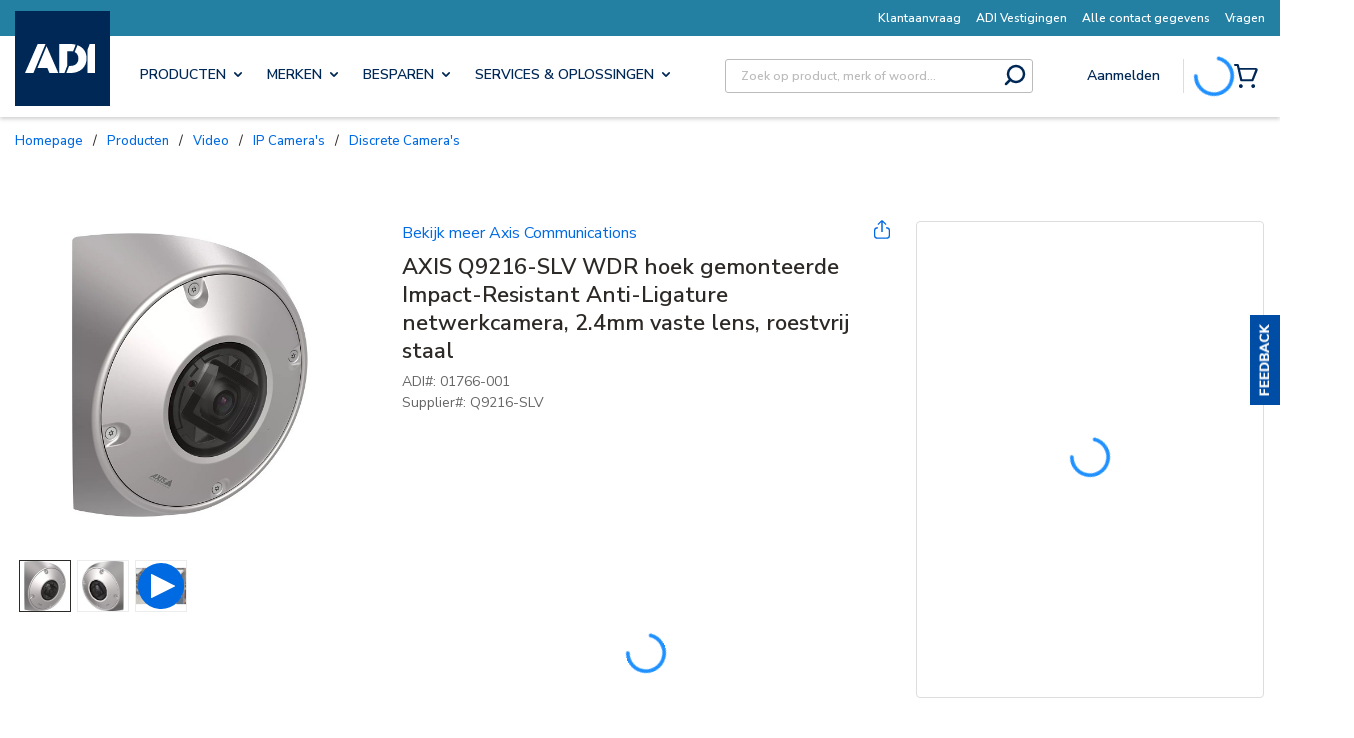

--- FILE ---
content_type: application/javascript
request_url: https://cdn.adiglobaldistribution.us/userfile-na/US/userfiles/landing_pages/masterTemplate/js/jumpLinks.js?v=20250113
body_size: 458
content:
// Updated at Sep 30

jQuery(document).ready(function ($) {
    // Smooth scroll for jump links
    setTimeout(function () {
        console.log("jump links enabled");
        $('.jump-links').on('click', function (event) {
            var target = $($(this).attr('href'));
            if (target.length) {
                event.preventDefault();
                $('html, body').stop().animate({
                    scrollTop: target.offset().top - 380 // Adjust offset as needed
                }, 1000);
            }
        });
    }, 1000);

    // Custom CMS links inside .contenP
    setTimeout(function () {
        console.log("a links for custom urls enabled");
        document.querySelectorAll(".contentP .content-cms-link").forEach(el => {
            el.addEventListener("click", () => {
                window.location.href = el.getAttribute("data-href");
            });
        });
    }, 1000);
});

--- FILE ---
content_type: text/plain; charset=utf-8
request_url: https://rl.quantummetric.com/adiglobal/hash-check
body_size: -62
content:
["25vuO7B9Ej4=","Xr452DJ69gU=","6GJdeAztPvk="]